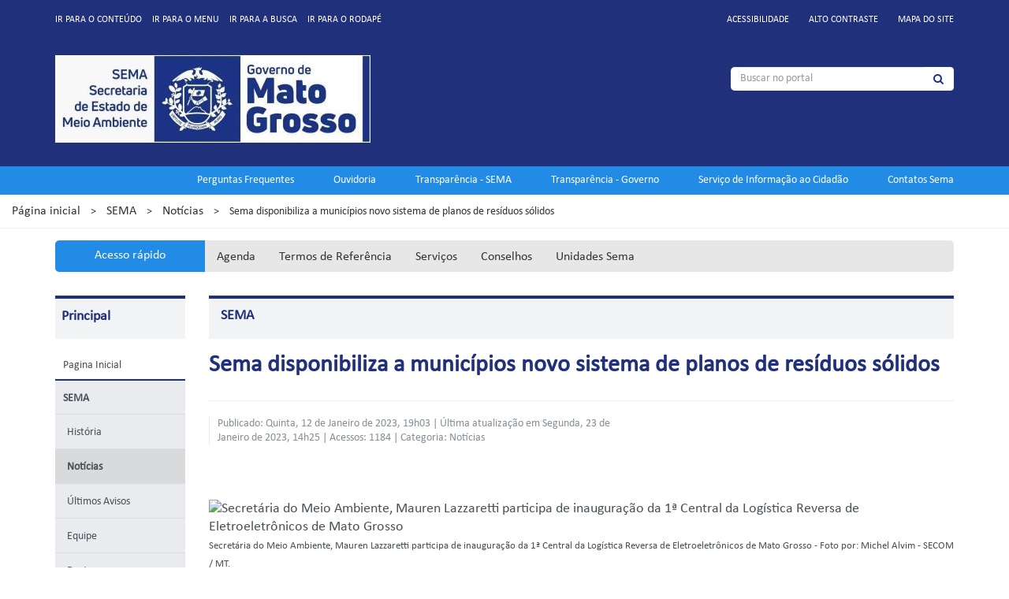

--- FILE ---
content_type: text/html; charset=utf-8
request_url: http://www.sema.mt.gov.br/site/index.php/sema/noticias/5991-sema-disponibiliza-a-munic%C3%ADpios-novo-sistema-de-planos-de-res%C3%ADduos-s%C3%B3lidos
body_size: 44808
content:
<!DOCTYPE html>
<html prefix="og: http://ogp.me/ns#" class="no-js" lang="pt-br" dir="ltr">
<head>
    
    <base href="http://www.sema.mt.gov.br/site/index.php/sema/noticias/5991-sema-disponibiliza-a-munic%C3%ADpios-novo-sistema-de-planos-de-res%C3%ADduos-s%C3%B3lidos" />
	<meta http-equiv="content-type" content="text/html; charset=utf-8" />
	<meta name="keywords" content="SEMA, Secretaria de Meio Ambiente, Secretaria, Secretarias, Mato Grosso, MT, SEMA MT" />
	<meta name="rights" content="Todos os conteúdos reservados a SEMA MT" />
	<meta name="author" content="Arielly Barth" />
	<meta name="description" content="Secretaria de Meio Ambiente do Estado de Mato Grosso" />
	<meta name="generator" content="teste" />
	<title>Sema disponibiliza a municípios novo sistema de planos de resíduos sólidos</title>
	<link href="/site/templates/padraogoverno01/favicon.ico" rel="shortcut icon" type="image/vnd.microsoft.icon" />
	<link href="http://www.sema.mt.gov.br/site/index.php/component/search/?Itemid=293&amp;catid=17&amp;id=5991&amp;format=opensearch" rel="search" title="Buscar SEMA - Secretaria de Meio Ambiente." type="application/opensearchdescription+xml" />
	<link href="https://cdnjs.cloudflare.com/ajax/libs/simple-line-icons/2.4.1/css/simple-line-icons.min.css" rel="stylesheet" type="text/css" />
	<link href="/site/components/com_k2/css/k2.css?v=2.9.0" rel="stylesheet" type="text/css" />
	<script src="/site/templates/padraogoverno01/js/jui/jquery.min.js?a2b3e1d8bbc45f429e8ea1e0b61ec69c" type="text/javascript"></script>
	<script src="/site/templates/padraogoverno01/js/jui/jquery-noconflict.js?a2b3e1d8bbc45f429e8ea1e0b61ec69c" type="text/javascript"></script>
	<script src="/site/templates/padraogoverno01/js/jui/jquery-migrate.min.js?a2b3e1d8bbc45f429e8ea1e0b61ec69c" type="text/javascript"></script>
	<script src="/site/media/k2/assets/js/k2.frontend.js?v=2.9.0&amp;sitepath=/site/" type="text/javascript"></script>


    <!-- Favicon -->
    <meta content="width=device-width, initial-scale=1.0" name="viewport">
    <link rel="apple-touch-icon"        sizes="57x57"   href="/site/templates/padraogoverno01/favicon/apple-icon-57x57.png">
    <link rel="apple-touch-icon"        sizes="60x60"   href="/site/templates/padraogoverno01/favicon/apple-icon-60x60.png">
    <link rel="apple-touch-icon"        sizes="72x72"   href="/site/templates/padraogoverno01/favicon/apple-icon-72x72.png">
    <link rel="apple-touch-icon"        sizes="76x76"   href="/site/templates/padraogoverno01/favicon/apple-icon-76x76.png">
    <link rel="apple-touch-icon"        sizes="114x114" href="/site/templates/padraogoverno01/favicon/apple-icon-114x114.png">
    <link rel="apple-touch-icon"        sizes="120x120" href="/site/templates/padraogoverno01/favicon/apple-icon-120x120.png">
    <link rel="apple-touch-icon"        sizes="144x144" href="/site/templates/padraogoverno01/favicon/apple-icon-144x144.png">
    <link rel="apple-touch-icon"        sizes="152x152" href="/site/templates/padraogoverno01/favicon/apple-icon-152x152.png">
    <link rel="apple-touch-icon"        sizes="180x180" href="/site/templates/padraogoverno01/favicon/apple-icon-180x180.png">
    <link rel="icon" type="image/png"   sizes="192x192" href="/site/templates/padraogoverno01/favicon/android-icon-192x192.png">
    <link rel="icon" type="image/png"   sizes="32x32"   href="/site/templates/padraogoverno01/favicon/favicon-32x32.png">
    <link rel="icon" type="image/png"   sizes="96x96"   href="/site/templates/padraogoverno01/favicon/favicon-96x96.png">
    <link rel="icon" type="image/png"   sizes="16x16"   href="/site/templates/padraogoverno01/favicon/favicon-16x16.png">
    <link rel="mask-icon" href="/site/templates/padraogoverno01/favicon/safari-pinned-tab.svg" color="#1E2B6E">
    <link rel="manifest" href="/site/templates/padraogoverno01/favicon/manifest.json">

    <meta name="msapplication-TileColor" content="#1E2B6E" />
    <meta name="theme-color"             content="#1E2B6E" />
    <meta name="msapplication-TileImage" content="/site/templates/padraogoverno01/favicon/ms-icon-144x144.png" />
    <link rel="icon" type="image/png"    href="/site/templates/padraogoverno01/favicon/favicon.ico">
    <meta name="mobile-web-app-capable" content="yes">

    <!-- Inicio dos Scripts de Templates - CSS -->
    <link rel="stylesheet" type="text/css" href="/site/templates/padraogoverno01/bootstrap/css/bootstrap.min.css"/>
    <link rel="stylesheet" type="text/css" href="/site/templates/padraogoverno01/css/ekko-lightbox.css"/>
    <link rel="stylesheet" type="text/css" href="/site/templates/padraogoverno01/css/owl.carousel.min.css">
    <link rel="stylesheet" type="text/css" href="/site/templates/padraogoverno01/css/owl.theme.default.min.css">
    <link rel="stylesheet" type="text/css" href="/site/templates/padraogoverno01/css/slick-theme.css">
    <link rel="stylesheet" type="text/css" href="/site/templates/padraogoverno01/css/slick.css">
    <link rel="stylesheet" type="text/css" href="/site/templates/padraogoverno01/font-awesome/css/font-awesome.min.css"/>
    <link rel="stylesheet" type="text/css" href="/site/templates/padraogoverno01/css/template-azul.css"/>
    <link rel="stylesheet" type="text/css" href="/site/templates/padraogoverno01/css/index-mediampx.css"/>
    <!-- Fim dos Scripts de Templates - CSS-->

    		<!-- Inicio dos Scripts de Templates - Javascript -->
		<script src="/site/templates/padraogoverno01/bootstrap/js/bootstrap.min.js" type="text/javascript"></script>
		<noscript>&nbsp;<!-- item para fins de acessibilidade --></noscript>

    <script src="/site/templates/padraogoverno01/js/ekko-lightbox.min.js" type="text/javascript"></script>
    <noscript>&nbsp;<!-- item para fins de acessibilidade --></noscript>

		<script src="/site/templates/padraogoverno01/js/jquery.touchSwipe-1.6.18.min.js" type="text/javascript"></script>
		<noscript>&nbsp;<!-- item para fins de acessibilidade --></noscript>

		<script src="/site/templates/padraogoverno01/js/owl.carousel.min.js" type="text/javascript"></script>
		<noscript>&nbsp;<!-- item para fins de acessibilidade --></noscript>

		<script src="/site/templates/padraogoverno01/js/slick.min.js" type="text/javascript"></script>
		<noscript>&nbsp;<!-- item para fins de acessibilidade --></noscript>

		<script src="/site/templates/padraogoverno01/js/jquery.cookie.js" type="text/javascript"></script>
		<noscript>&nbsp;<!-- item para fins de acessibilidade --></noscript>

		<script src="/site/templates/padraogoverno01/js/template.js" type="text/javascript"></script>
		<noscript>&nbsp;<!-- item para fins de acessibilidade --></noscript>

		<script src="/site/templates/padraogoverno01/js/config.js" type="text/javascript"></script>
		<noscript>&nbsp;<!-- item para fins de acessibilidade --></noscript>
		<!-- Fim dos Scripts de Templates - Javascript -->
		</head>
<body  >
        <!-- Botão invisivel -->
    <a class="hide" id="topo" href="#accessibility">
      Ir direto para menu de acessibilidade.
    </a>

    <!-- No Script -->
    <noscript>
      <p class="alert alert-danger text-center text-danger">
        Seu navegador de internet está sem suporte à JavaScript. Por esse motivo algumas funcionalidades do site podem não estar acessíveis.
      </p>
    </noscript>

    <!--[if lt IE 7]>
        <center><strong>Atenção, a versão de seu navegador não é compatível com este sítio. Atualize seu navegador.</strong></center>
    <![endif]-->

    
    <!-- Estrutura de Layout -->
    <div class="layout">

        <!-- Cabeçalho -->
        <header class="content-row container-fluid">
            <div class="row">
    <div class="container">
        <div class="row accessibility-language-actions-container">
            <!-- Menus de acesso interno -->
            <div class="col-lg-6 col-md-6 col-sm-12 col-xs-12 accessibility-container">
                <ul id="accessibility">
                    <li>
                        <a accesskey="3" href="#ConteudoSEMA" id="link-conteudo" class="text-uppercase">
                            Ir para o conte&uacute;do
                        </a>
                    </li>
                    <li>
                        <a accesskey="4" href="#navigation" id="link-navegacao" class="text-uppercase">
                            Ir para o menu
                        </a>
                    </li>
                    <li>
                        <a accesskey="5" href="#portal-searchbox" id="link-buscar" class="text-uppercase">
                            Ir para a busca
                        </a>
                    </li>
                    <li>
                        <a accesskey="6" href="#rodapeMenus" id="link-rodape" class="text-uppercase">
                            Ir para o rodap&eacute;
                        </a>
                    </li>
                </ul>
            </div>

                            <!-- Menus, contraste, mapa do site e acessibilidade -->
                <div class="col-lg-6 col-md-6 col-sm-12 col-xs-12 language-and-actions-container col-box-menus-acessibilidade-right">
                    		<h2 class="hide">Menu de Acessibilidade</h2>
		
<ul class="pull-right " id="portal-siteactions">
<li class="item-140"><a href="/site/index.php/acessibilidade" accesskey="0" >Acessibilidade</a></li><li class="item-141 toggle-contraste"><a class="toggle-contraste" href="#"  accesskey="1" >Alto contraste</a></li><li class="item-142"><a href="/site/index.php/mapa-do-site" accesskey="2" >Mapa do site</a></li></ul>

                </div>
                    </div>

        <!-- fim .row -->
        <div class="row">
            <div id="logo" class="col-lg-8 col-md-8 col-sm-6 col-xs-12 pull-left">
                <a href="http://www.sema.mt.gov.br/site/" title="Meio Ambiente">
                                            <img
                            class="img-responsive"
                            src="http://www.sema.mt.gov.br/site/images/images_desenvolvimento/logo_menor_400.jpeg"
                            alt="Meio Ambiente"
                            />
                                    </a>
            </div>

                        <div class="col-lg-4 col-md-4 col-sm-6 col-xs-12">
                		<div id="portal-searchbox" class="row">
	    <h2 class="hidden">Buscar no portal</h2>
	    <form action="/site/index.php/sema/noticias" method="post" class="col-md-12 col-xs-12">
    <fieldset>
        <legend class="hide">
            Busca
        </legend>
        <h2 class="hidden">
            Buscar no portal
        </h2>

        <div class="input-group">
            <label for="portal-searchbox-field" class="hide">
                Busca:
            </label>
            <input
                type="text"
                id="portal-searchbox-field"
                class="form-control input-pesquisa-sema"
                placeholder="Buscar no portal"
                title="Buscar no portal"
                name="searchword" />
            <span class="input-group-btn">
                <button class="btn btn-default" type="submit">
                    <span class="hide">Buscar</span><i class="icon-search"></i>
                </button>
            </span>
        </div>

        <input type="hidden" name="task" value="search" />
        <input type="hidden" name="option" value="com_search" />
        <input type="hidden" name="Itemid" value="293" />
    </fieldset>
</form>	  </div>
	
            </div>
                </div>
        <!-- fim .row -->
    </div>

            <div class="container-fluid sobre">
            <div class="row">
                <div class="container">
                    <div class="row">
                        		<nav class="menus-servicos pull-right">
	    <h2 class="hide">Portais de acesso</h2>
	    <ul class="" id="menuPortaisAcesso">
<li class="item-721"><a href="http://www.sema.mt.gov.br/site/index.php/unidades-administrativas/educacao-ambiental/category/1077-perguntas-frequentes" >Perguntas Frequentes</a></li><li class="item-643"><a href="http://www.sema.mt.gov.br/site/index.php/unidades-administrativas/ouvidoria" target="_blank" rel="noopener noreferrer">Ouvidoria</a></li><li class="item-289"><a href="http://www.sema.mt.gov.br/transparencia" target="_blank" rel="noopener noreferrer">Transparência - SEMA</a></li><li class="item-640"><a href="http://www.transparencia.mt.gov.br/" target="_blank" rel="noopener noreferrer">Transparência - Governo</a></li><li class="item-290"><a href="http://www.controladoria.mt.gov.br/acesso-a-informacao" target="_blank" rel="noopener noreferrer">Serviço de Informação ao Cidadão </a></li><li class="item-699"><a href="http://www.sema.mt.gov.br/site/index.php/sema/%C3%BAltimos-avisos/5259-contatos-sema" >Contatos Sema</a></li></ul>
<span class="hide">Fim do menu de serviços</span>
	  </nav>
	
                    </div>
                </div>
            </div>
        </div>
    </div>        </header>

        <main class="content-row" id="ConteudoSEMA">
                <!-- Breadcrumb -->
    <div class="container-fluid content-fluid-breadcrumbs">
        <div class="row">
            <div class="col-lg-12 col-md-12 col-sm-12 col-xs-12">
                
<div class="">
<a href="/site/index.php" class="pathway">Página inicial</a> <span class="separator">&gt;</span> <a href="/site/index.php/sema?view=default" class="pathway">SEMA</a> <span class="separator">&gt;</span> <a href="/site/index.php/sema/noticias" class="pathway">Notícias</a> <span class="separator">&gt;</span> <span>Sema disponibiliza a municípios novo sistema de planos de resíduos sólidos</span></div>

            </div>
        </div>
    </div>
    <div class="container">
        <div class="row">
            <div class="col-lg-12 col-md-12 col-sm-12 col-xs-12">
                <!-- Position Topo Main -->
                			<section
				class="col-box-content-menu-destaque"
				id="em-destaque"
				>
				<h2 class="col-lg-2 col-md-2 col-sm-2 col-xs-12 col-box-menu-destaque-ttl text-center " ><a>Acesso rápido</a></h2>	<ul class="col-box-ul-menu-destaque  col-lg-10 col-md-10 col-sm-10 col-xs-12   n5">
		<li  class="item-127"><a href="/site/index.php/2013-10-27-00-11-5" >Agenda</a></li><li  class="item-128"><a href="/site/index.php/2013-10-27-00-11-6" >Termos de Referência</a></li><li  class="item-129"><a href="http://www.sema.mt.gov.br/site/index.php/servicos " >Serviços</a></li><li  class="item-130"><a href="http://www.sema.mt.gov.br/site/index.php/decisao-colegiada" >Conselhos</a></li><li  class="item-695"><a href="http://www.sema.mt.gov.br/site/index.php/unidades-administrativas" >Unidades Sema</a></li>	</ul>
			</section>
	
                <!-- Position Topo Main -->
            </div>
        </div>
    </div>

<!-- Container de Conteúdos da SEMA Mato Grosso -->
<div class="container content-conteudo-sema">
    <div class="row">
        
            <!-- Menu de Navegação Principal #naviation -->
            <div id="navigation" class="col-lg-2 col-md-2 col-sm-12 col-xs-12">
                <a href="#" class="visible-phone visible-tablet mainmenu-toggle btn btn-menu-principal">
                    <span class="">Principal</span>
                </a>
                <section id="navigation-section">
                    <span class="hide">Início do menu principal</span>
                    		<nav class="content-row ">
			<ul>
	<li class="item-474"><a href="/site/index.php" >Pagina Inicial</a></li><li class="item-294 active deeper parent"><a href="/site/index.php/sema" >SEMA</a><ul><li class="item-199"><a href="/site/index.php/sema/história" >História</a></li><li class="item-293 current active"><a href="/site/index.php/sema/noticias" >Notícias</a></li><li class="item-457"><a href="/site/index.php/sema/últimos-avisos" >Últimos Avisos</a></li><li class="item-124"><a href="/site/index.php/sema/equipe" >Equipe</a></li><li class="item-454"><a href="/site/index.php/sema/destaques" >Destaques</a></li><li class="item-644"><a href="/site/index.php/sema/galeria-de-fotos" >Galeria de Fotos</a></li><li class="item-291 parent"><a href="/site/index.php/sema/quem-somos" >Quem Somos</a></li><li class="item-292 parent"><a href="/site/index.php/sema/comissao-etica" >Comissão de Ética</a></li><li class="item-300 parent"><a href="/site/index.php/sema/agenda" >Agenda</a></li><li class="item-486"><a href="https://www.youtube.com/channel/UCraJaTrFT6uEDm4p5-1vi8A" target="_blank" >SEMA - Vídeos</a></li></ul></li><li class="item-299"><a href="/site/index.php/servicos" >Serviços</a></li><li class="item-641"><a href="/site/index.php/parceiros" >Parceiros</a></li><li class="item-709"><a href="/site/index.php/carbono-neutro-mt" >Carbono Neutro MT</a></li><li class="item-723"><a href="http://www.sema.mt.gov.br/site/index.php/component/phocadownload/category/1016-juntos-pelo-araguaia" >Todos Pelo Araguaia</a></li></ul>		</nav>
				<nav class="content-row ">
			<h2 class="" >Temas</h2><ul>
	<li class="item-651 parent"><a href="/site/index.php/unidades-administrativas" >Unidades Administrativas</a></li><li class="item-652 parent"><a href="/site/index.php/decisao-colegiada" >Decisão Colegiada</a></li></ul>		</nav>
				<nav class="content-row ">
			<h2 class="" >Serviços</h2><ul>
	<li class="item-724"><a href="/site/index.php/declaração-de-atividade-de-aceiro-no-pantanal" >Declaração de Atividade de Aceiro no Pantanal </a></li><li class="item-722"><a href="/site/index.php/car-digital" >CAR DIGITAL 2.0</a></li><li class="item-714"><a href="/site/index.php/processos-seletivos" >Editais</a></li><li class="item-305"><a href="https://monitoramento.sema.mt.gov.br/apfrural/" >APF</a></li><li class="item-306"><a href="/site/index.php/simcar" >SIMCAR</a></li><li class="item-707"><a href="https://monitoramento.sema.mt.gov.br/siga/Login" target="_blank" title="SIGA SIMCAR" >SIGA SIMCAR</a></li><li class="item-307"><a href="/site/index.php/sem-virtual" >SEM@ Virtual</a></li><li class="item-308"><a href="https://portal.sema.mt.gov.br/#/login?returnUrl=%2F" >SIGA</a></li><li class="item-309"><a href="/site/index.php/portal-da-transparencia" >Portal da Transparência</a></li><li class="item-311"><a href="/site/index.php/notas-tecnicas" >Notas Técnicas</a></li><li class="item-312"><a href="https://protocolo.seplag.mt.gov.br/consulta/cp.php" target="_blank" >Consulta de Processos</a></li><li class="item-313"><a href="http://www.sema.mt.gov.br/transparencia/index.php/gestao-ambiental/legislacao-ambiental" target="_blank" >Atos Normativos</a></li><li class="item-314"><a href="http://www.sema.mt.gov.br/transparencia/index.php/gestao-ambiental/monitoramento-ambiental" target="_blank" >Monitoramento Ambiental</a></li><li class="item-318"><a href="http://redesimples.mt.gov.br/" target="_blank" >Rede Simples MT</a></li><li class="item-706"><a href="/site/index.php/fauna-silvestre" >Fauna Silvestre</a></li><li class="item-684"><a href="/site/index.php/pesca" >Pesca</a></li><li class="item-720"><a href="/site/index.php/repesca" >Repesca</a></li><li class="item-685"><a href="/site/index.php/sispass" >SisPass</a></li><li class="item-686"><a href="/site/index.php/sisfauna" >Sisfauna</a></li><li class="item-687"><a href="https://monitoramento.sema.mt.gov.br/dlair" >Declaração de Limpeza de Área</a></li><li class="item-717"><a href="http://www.sema.mt.gov.br/site/index.php/sema/%C3%BAltimos-avisos/5911-acesse-o-sistema-pgrs" >Sistema PGRS</a></li><li class="item-718"><a href="/site/index.php/escola-de-meio-ambiente" >Escola de Meio Ambiente</a></li><li class="item-682"><a href="/site/index.php/termos-de-referência" >Termos de Referência</a></li><li class="item-713"><a href="/site/index.php/siga-hídrico" >SIGA Hídrico</a></li><li class="item-694"><a href="/site/index.php/audiências-públicas" >Audiências Públicas</a></li><li class="item-412 parent"><a href="/site/index.php/unidades-de-conservacao" >Unidades de conservação</a></li><li class="item-696"><a href="https://carteirapesca.sema.mt.gov.br/" >Carteira de Pesca Amadora</a></li><li class="item-697"><a href="/site/index.php/manuais,-cadastros-e-certidões" >Requerimentos, Manuais, Cadastros e Certidões</a></li><li class="item-700"><a href="/site/index.php/outorga" >Outorga</a></li><li class="item-701"><a href="/site/index.php/emissão-de-taxas" >Emissão de Taxas</a></li><li class="item-702"><a href="/site/index.php/licença-por-adesão-e-compromisso" >Licença por Adesão e Compromisso</a></li><li class="item-705"><a href="/site/index.php/alertas-de-desmatamento" >Alertas de Desmatamento</a></li><li class="item-703"><a href="/site/index.php/licença-ambiental-simplificada" >Licença Ambiental Simplificada</a></li><li class="item-655"><a href="/site/index.php/bibliotecas" >Biblioteca</a></li><li class="item-302"><a href="http://www.sema.mt.gov.br/site/index.php/sema/%C3%BAltimos-avisos/5903-sisflora" target="_blank" >SISFLORA</a></li><li class="item-719"><a href="https://sisflora.sema.mt.gov.br/sisflora.app/home" >SISFLORA 2.0</a></li><li class="item-303"><a href="http://www.sema.mt.gov.br/transparencia/index.php/sistemas/simgeo" target="_blank" >SIMGEO</a></li><li class="item-304"><a href="/site/index.php/simlam" >SIMLAM</a></li><li class="item-725"><a href="/site/index.php/icms-ecológico" >ICMS Ecológico</a></li><li class="item-726"><a href="/site/index.php/taxa-de-fiscalização-ambiental" >Taxa de Fiscalização Ambiental</a></li></ul>		</nav>
		
                    <span class="hide">Fim do menu principal</span>
                </section>
            </div>
            <!-- fim #navigation -->
                    <!-- Inicio do conteúdo -->
        <div id="content" class="col-lg-10 col-md-10 col-sm-12 col-xs-12 internas ">
            <div class="row">
                <div class="col-md-12 col-xs-12">
                    <div class="" id="content-section">
                        <span class="hide">Início do conteúdo da página</span>
                                                            <div class="content-row">
                                        <div class="col-lg-12 col-md-12 col-sm-12 col-xs-12">
                                            <div class="row">
                                                	
	<div class="content-row vinheta-menu-sema">
	  SEMA	</div>
		<div class="content-row vinheta-interna-sema">
					<a href="/site/index.php/sema/noticias/5991-sema-disponibiliza-a-municípios-novo-sistema-de-planos-de-resíduos-sólidos">
				Sema disponibiliza a municípios novo sistema de planos de resíduos sólidos			</a>
				</div>
		<div class="content-row">
		<ul class="pull-right actions">
					</ul>
	</div>
	
<div class="areaArticleInterna content-row">
	<!-- Go to www.addthis.com/dashboard to customize your tools -->
	<script type="text/javascript" src="//s7.addthis.com/js/300/addthis_widget.js#pubid=ra-5d126b46ecd69a72"></script>

	<!-- Fim do Compartilharmento -->

	<div class="content-row item-page">
		
		<div class="content-row">
					</div>

		<div class="content-row col-box-article-dados-publicacoes">
			<div class="item-dados-publicacoes col-lg-7 col-md-7 col-sm-9 col-xs-12">
									<span>
						Publicado: Quinta, 12 de Janeiro de 2023, 19h03					</span>
											<span class="separator"> | </span>
											<span>
						Última atualização em Segunda, 23 de Janeiro de 2023, 14h25					</span>
											<span class="separator"> | </span>
											<span>
						Acessos: 1184					</span>
											<span class="separator"> | </span>
											<span>
						Categoria: 
							<a href="/site/index.php/sema/noticias">
								Notícias
							</a>
											</span>
								</div>

			<div class="col-lg-5 col-md-5 col-sm-3 col-xs-12" style="padding-left: 0px; padding-right: 0px;">
				<!-- Go to www.addthis.com/dashboard to customize your tools -->
				<div class="addthis_inline_share_toolbox pull-right"></div>
			</div>
		</div>

		<!--
			fim .content-header-options-1
		-->

		<div class="col-box-article-description content-row">
			<h5> </h5>
<div><img title="Secretária do Meio Ambiente, Mauren Lazzaretti participa de inauguração da 1ª Central da Logística Reversa de Eletroeletrônicos de Mato Grosso  - Foto por: Michel Alvim - SECOM / MT" src="http://www.mt.gov.br/documents/21013/21727144/962A4125.jpg/a4d7a5e5-0458-7182-a7b6-ed9f0a55ce40?t=1650481554887&amp;imageThumbnail=3" alt="Secretária do Meio Ambiente, Mauren Lazzaretti participa de inauguração da 1ª Central da Logística Reversa de Eletroeletrônicos de Mato Grosso" /></div>
<div><span style="font-size: 10pt;">Secretária do Meio Ambiente, Mauren Lazzaretti participa de inauguração da 1ª Central da Logística Reversa de Eletroeletrônicos de Mato Grosso - Foto por: Michel Alvim - SECOM / MT.</span></div>
<div class="full-content">
<p> </p>
<p style="text-align: justify;">A Secretaria de Estado de Meio Ambiente (Sema-MT) disponibilizou a todos os municípios mato-grossenses o novo sistema para elaboração de Plano de Gerenciamento de Resíduos Sólidos Digital (PGRS Digital) e gestão dos documentos de forma facilitada. A ferramenta foi viabilizada por um acordo de cooperação firmado entre a Sema e o Instituto Gestão Brasil (IGB).</p>
<div style="text-align: justify;">Os municípios devem manifestar interesse em aderir ao sistema enviando um e-mail para graciela.simioni.igb@gmail.com. Mais informações estão disponíveis no <a href="/site/index.php/sema/%C3%BAltimos-avisos/5911-acesse-o-sistema-pgrs">portal da Sema-MT</a>  ou no site <a href="http://www.pgrsdigital.com.br/">www.pgrsdigital.com.br</a>.</div>
<div style="text-align: justify;"> </div>
<div style="text-align: justify;">As prefeituras devem aderir ao novo sistema o mais breve possível para não receberem penalidades previstas para os gestores que não implementarem as medidas para atender ao novo marco legal do saneamento (Lei nº 14.026/2020), explica o secretário adjunto de Licenciamento Ambiental e Recursos Hídricos em exercício, Valmi Lima.</div>
<div style="text-align: justify;"> </div>
<div style="text-align: justify;">"A Secretaria está disponibilizando este mecanismo para facilitar aos municípios o recebimento dos Planos de Resíduos Sólidos, e avançarem na destinação correta desses resíduos, melhorando assim o controle ambiental", explica.</div>
<div style="text-align: justify;"> </div>
<div style="text-align: justify;">O uso do sistema é gratuito para as prefeituras municipais que quiserem utilizar a plataforma para centralizar e gerenciar os planos de resíduos das empresas locais. Já os profissionais habilitados pelos Conselhos de Classes precisarão pagar uma licença anual de software que varia de R$ 49,00 a R$ 290,00, de acordo com o porte da empresa.</div>
<div style="text-align: justify;"> </div>
<div style="text-align: justify;">A nova plataforma prevê uma redução de até 80% no tempo de elaboração, e ainda, a classificação automática dos resíduos conforme as tabelas do Ibama, Anvisa e Conama, evitando que o PGRS seja devolvido por erros de classificação de resíduos. Por ser digital, também elimina o uso do papel e os custos com impressão, encadernação e de horas técnicas em protocolos municipais.</div>
<div style="text-align: justify;"> </div>
<div style="text-align: justify;">O novo marco legal do saneamento estabelece que o lixo gerado pelos estabelecimentos comerciais, industriais e de prestação de serviço devem ter o seu destino correto. Esta destinação é de competência das empresas. Para que as empresas possam enviar os planos de gerenciamento de resíduos, é importante que as prefeituras estejam utilizando o PGRS Digital.</div>
<div style="text-align: justify;"> </div>
<div style="text-align: justify;">Conforme José Carlos de Farias, vice-presidente do Instituto Gestão Brasil, o sistema oferece diversas vantagens aos municípios e profissionais. "O Município estará ofertando aos profissionais e empresas de consultoria uma ferramenta que vai agilizar todo o processo de análise do PGRS e a gestão de todos os resíduos gerados pelos grandes geradores. É a simplificação do processo para o técnico municipal que poderá fazer muito mais em menor tempo, em um ambiente digital", destaca.</div>
<div style="text-align: justify;"> </div>
<div style="text-align: justify;">Outra vantagem é que os profissionais que vão elaborar PGRS terão um passo a passo ensinando como fazer cada tipo de PGRS no sistema. Isso possibilita um ganho em produtividade e agilidade para os responsáveis técnicos.</div>
<div style="text-align: justify;"> </div>
<div style="text-align: justify;"> </div>
<div style="text-align: justify;"><strong>Atenção aos prazos</strong></div>
<div style="text-align: justify;"> </div>
<div style="text-align: justify;">A maioria dos municípios de Mato Grosso ainda não está em dia com os prazos previstos no marco legal do saneamento. Entre eles, a implantação da taxa ou tarifa de Coleta de Resíduos até 31 de dezembro de 2022, e a implantação do Plano de Gestão Integrada de Resíduos Sólidos (PMGIRS) para capitais de Estados e Municípios integrantes da Região Metropolitana, até 2 de agosto de 2021.</div>
<div style="text-align: justify;"> </div>
<div style="text-align: justify;">Já os municípios com população entre 50 mil e 100 mil pessoas, devem implantar o PMGIRS até 2 de agosto de 2023. Para as cidades com população inferior a 50 mil habitantes, o prazo é até 2 de agosto de 2024.</div>
<div style="text-align: justify;"> </div>
<div style="text-align: justify;">Texto|Lorena Bruschi </div>
</div> 		</div>
	</div>
</div>

	<div class="content-row col-box-artcile-below">
					<div class="line below-line-categorias">
				Registrado em:
				<span><a class="link-categoria" rel="tag">SEMA</a></span><span class="separator">,</span><span><a class="link-categoria" rel="tag">SEMA</a></span><span class="separator">,</span><span><a class="link-categoria" rel="tag" >Notícias</a></span>			</div>
				</div>
	


<!-- Scripts de estilização do de imagens responsivas -->
<script type="text/javascript">
  var imgClass = jQuery('.areaArticleInterna').find('img').addClass('img-responsive');
</script>
                                            </div>
                                        </div>
                                    </div>
                                                            <span class="hide">Fim do conteúdo da página</span>
                    </div>
                </div>
            </div>
        </div>
        <!-- fim #content -->
    </div>
    <!-- fim .row -->
</div>
<!-- fim .container -->        </main>

                    <div class="content-row">
                <div class="content-row content-denuncia">
<div class="container container-telefone">
          <div class="row">
            <div class="col-md-6 col-sm-12 col-xs-12 text-right col-box-telefone-caic">
              <h4>
                Coordenadoria de Atendimento ao Cidadão - CATE
              </h4>
              <h1>
                <a href="tel:+08006470111">
                  0800 647 0111
                </a>
              </h1>
            </div>

            <div class="col-md-6 col-sm-12 col-xs-12 text-left col-box-telefone-denuncia">
              <h4>
            Ouvidoria (Whatsapp)
              </h4>
              <h1>
            <a href="tel:+(65) 98153 0255">
                  (65) 98153 0255
                </a>
              </h1>
            </div>
          </div>
        </div>
</div>
            </div>
            
        <div class="content-row">
            <footer id="rodapeMenus">
    <div class="container container-menus">
        <div class="row">
            <div class="col-lg-12 col-md-12 col-sm-12 col-xs-12">
                <span class="hide">Início da navegação de rodapé</span>
                		<div class="col-box-menu-footer-sema col-md-5 col-sm-6 col-xs-12">
			<nav class="nav ">
				<h3 class="text-uppercase col-box-ttl-menu-rodape" >Unidades Administrativa</h3><ul class="menuRodape" >

	<li class="item-400 parent"><a href="/site/index.php/unidades-administrativas/aquisicoes-e-contratos" >Aquisições e Contratos</a></li><li class="item-546"><a href="/site/index.php/unidades-administrativas/ouvidoria" target="_blank">Ouvidoria</a></li><li class="item-416 parent"><a href="/site/index.php/unidades-administrativas/processos-administrativos-e-autos-de-infracao" target="_blank">Coordenadoria de Conservação e Restauração de Ecossistemas</a></li><li class="item-402 parent"><a href="/site/index.php/unidades-administrativas/regularizacao-e-monitoramento-ambiental" >Regularização e monitoramento ambiental</a></li><li class="item-403 parent"><a href="/site/index.php/unidades-administrativas/biodiversidade" >Biodiversidade</a></li><li class="item-404 parent"><a href="/site/index.php/unidades-administrativas/fiscalizacao" >Fiscalização</a></li><li class="item-405 parent"><a href="/site/index.php/unidades-administrativas/educacao-ambiental" > Educação Ambiental</a></li><li class="item-406 parent"><a href="/site/index.php/unidades-administrativas/infraestrutura-mineracao-industria-e-servicos" >Infraestrutura, Mineração, Indústria e Serviços</a></li><li class="item-407 parent"><a href="/site/index.php/unidades-administrativas/licenciamento-com-estudos-de-impactos-ambientais" >Licenciamento Ambiental</a></li><li class="item-408 parent"><a href="/site/index.php/unidades-administrativas/recursos-hidricos" >Recursos hídricos</a></li><li class="item-418 parent"><a href="/site/index.php/unidades-administrativas/gestao-florestal" >Gestão florestal</a></li><li class="item-409 parent"><a href="/site/index.php/unidades-administrativas/residuos-solidos" >Resíduos sólidos</a></li><li class="item-410 parent"><a href="/site/index.php/unidades-administrativas/programas-e-projetos-estrategicos" >Programas e projetos estratégicos</a></li><li class="item-411 parent"><a href="/site/index.php/unidades-administrativas/nucleo-gestao-por-resultados" >Núcleo gestão por resultados</a></li><li class="item-413 parent"><a href="/site/index.php/unidades-administrativas/diretorias-regionais" >Diretorias Regionais</a></li><li class="item-548 parent"><a href="/site/index.php/unidades-administrativas/tecnologia-da-informação" >Tecnologia da Informação</a></li><li class="item-683"><a href="/site/index.php/unidades-administrativas/municípios-descentralizados" >Descentralização Ambiental</a></li><li class="item-688"><a href="/site/index.php/unidades-administrativas/atendimento-ao-cidadão" >Atendimento ao cidadão</a></li><li class="item-689"><a href="/site/index.php/unidades-administrativas/fauna-e-recursos-pesqueiros" >Fauna e Recursos Pesqueiros</a></li><li class="item-692"><a href="/site/index.php/unidades-administrativas/mudanças-climáticas" >Mudanças Climáticas</a></li><li class="item-693"><a href="/site/index.php/unidades-administrativas/combate-ao-desmatamento" >Combate ao Desmatamento</a></li><li class="item-727"><a href="/site/index.php/unidades-administrativas/unidade-de-programas-e-projetos-internacionais" >Unidade de Programas e Projetos Internacionais</a></li></ul>			</nav>
		</div>
			<div class="col-box-menu-footer-sema col-md-3 col-sm-6 col-xs-12">
			<nav class="nav ">
				<h3 class="text-uppercase col-box-ttl-menu-rodape" >Serviços</h3><ul class="menuRodape" >

	<li class="item-724"><a href="/site/index.php/declaração-de-atividade-de-aceiro-no-pantanal" >Declaração de Atividade de Aceiro no Pantanal </a></li><li class="item-722"><a href="/site/index.php/car-digital" >CAR DIGITAL 2.0</a></li><li class="item-714"><a href="/site/index.php/processos-seletivos" >Editais</a></li><li class="item-305"><a href="https://monitoramento.sema.mt.gov.br/apfrural/" >APF</a></li><li class="item-306"><a href="/site/index.php/simcar" >SIMCAR</a></li><li class="item-707"><a href="https://monitoramento.sema.mt.gov.br/siga/Login" title="SIGA SIMCAR" target="_blank" rel="noopener noreferrer">SIGA SIMCAR</a></li><li class="item-307"><a href="/site/index.php/sem-virtual" >SEM@ Virtual</a></li><li class="item-308"><a href="https://portal.sema.mt.gov.br/#/login?returnUrl=%2F" >SIGA</a></li><li class="item-309"><a href="/site/index.php/portal-da-transparencia" >Portal da Transparência</a></li><li class="item-311"><a href="/site/index.php/notas-tecnicas" >Notas Técnicas</a></li><li class="item-312"><a href="https://protocolo.seplag.mt.gov.br/consulta/cp.php" target="_blank" rel="noopener noreferrer">Consulta de Processos</a></li><li class="item-313"><a href="http://www.sema.mt.gov.br/transparencia/index.php/gestao-ambiental/legislacao-ambiental" target="_blank" rel="noopener noreferrer">Atos Normativos</a></li><li class="item-314"><a href="http://www.sema.mt.gov.br/transparencia/index.php/gestao-ambiental/monitoramento-ambiental" target="_blank" rel="noopener noreferrer">Monitoramento Ambiental</a></li><li class="item-318"><a href="http://redesimples.mt.gov.br/" target="_blank" rel="noopener noreferrer">Rede Simples MT</a></li><li class="item-706"><a href="/site/index.php/fauna-silvestre" >Fauna Silvestre</a></li><li class="item-684"><a href="/site/index.php/pesca" >Pesca</a></li><li class="item-720"><a href="/site/index.php/repesca" >Repesca</a></li><li class="item-685"><a href="/site/index.php/sispass" >SisPass</a></li><li class="item-686"><a href="/site/index.php/sisfauna" >Sisfauna</a></li><li class="item-687"><a href="https://monitoramento.sema.mt.gov.br/dlair" >Declaração de Limpeza de Área</a></li><li class="item-717"><a href="http://www.sema.mt.gov.br/site/index.php/sema/%C3%BAltimos-avisos/5911-acesse-o-sistema-pgrs" >Sistema PGRS</a></li><li class="item-718"><a href="/site/index.php/escola-de-meio-ambiente" >Escola de Meio Ambiente</a></li><li class="item-682"><a href="/site/index.php/termos-de-referência" >Termos de Referência</a></li><li class="item-713"><a href="/site/index.php/siga-hídrico" >SIGA Hídrico</a></li><li class="item-694"><a href="/site/index.php/audiências-públicas" >Audiências Públicas</a></li><li class="item-412 parent"><a href="/site/index.php/unidades-de-conservacao" >Unidades de conservação</a></li><li class="item-696"><a href="https://carteirapesca.sema.mt.gov.br/" >Carteira de Pesca Amadora</a></li><li class="item-697"><a href="/site/index.php/manuais,-cadastros-e-certidões" >Requerimentos, Manuais, Cadastros e Certidões</a></li><li class="item-700"><a href="/site/index.php/outorga" >Outorga</a></li><li class="item-701"><a href="/site/index.php/emissão-de-taxas" >Emissão de Taxas</a></li><li class="item-702"><a href="/site/index.php/licença-por-adesão-e-compromisso" >Licença por Adesão e Compromisso</a></li><li class="item-705"><a href="/site/index.php/alertas-de-desmatamento" >Alertas de Desmatamento</a></li><li class="item-703"><a href="/site/index.php/licença-ambiental-simplificada" >Licença Ambiental Simplificada</a></li><li class="item-655"><a href="/site/index.php/bibliotecas" >Biblioteca</a></li><li class="item-302"><a href="http://www.sema.mt.gov.br/site/index.php/sema/%C3%BAltimos-avisos/5903-sisflora" target="_blank" rel="noopener noreferrer">SISFLORA</a></li><li class="item-719"><a href="https://sisflora.sema.mt.gov.br/sisflora.app/home" >SISFLORA 2.0</a></li><li class="item-303"><a href="http://www.sema.mt.gov.br/transparencia/index.php/sistemas/simgeo" target="_blank" rel="noopener noreferrer">SIMGEO</a></li><li class="item-304"><a href="/site/index.php/simlam" >SIMLAM</a></li><li class="item-725"><a href="/site/index.php/icms-ecológico" >ICMS Ecológico</a></li><li class="item-726"><a href="/site/index.php/taxa-de-fiscalização-ambiental" >Taxa de Fiscalização Ambiental</a></li></ul>			</nav>
		</div>
			<div class="col-box-menu-footer-sema col-md-4 col-sm-6 col-xs-12">
			<nav class="nav ">
				<h3 class="text-uppercase col-box-ttl-menu-rodape" >SEMA</h3><ul class="menuRodape" >

	<li class="item-199"><a href="/site/index.php/sema/história" >História</a></li><li class="item-293 current"><a href="/site/index.php/sema/noticias" >Notícias</a></li><li class="item-457"><a href="/site/index.php/sema/últimos-avisos" >Últimos Avisos</a></li><li class="item-124"><a href="/site/index.php/sema/equipe" >Equipe</a></li><li class="item-454"><a href="/site/index.php/sema/destaques" >Destaques</a></li><li class="item-644"><a href="/site/index.php/sema/galeria-de-fotos" >Galeria de Fotos</a></li><li class="item-291 parent"><a href="/site/index.php/sema/quem-somos" >Quem Somos</a></li><li class="item-292 parent"><a href="/site/index.php/sema/comissao-etica" >Comissão de Ética</a></li><li class="item-300 parent"><a href="/site/index.php/sema/agenda" >Agenda</a></li><li class="item-486"><a href="https://www.youtube.com/channel/UCraJaTrFT6uEDm4p5-1vi8A" target="_blank" rel="noopener noreferrer">SEMA - Vídeos</a></li></ul>			</nav>
		</div>
			<div class="col-box-menu-footer-sema col-md-4 col-sm-6 col-xs-12">
			<nav class="nav ">
				<h3 class="text-uppercase col-box-ttl-menu-rodape" >Decisão Colegiada</h3><ul class="menuRodape" >

	<li class="item-319 parent"><a href="/site/index.php/decisao-colegiada/conselho-estadual-do-meio-ambiente" >Conselho Estadual do Meio Ambiente</a></li><li class="item-320 parent"><a href="/site/index.php/decisao-colegiada/conselho-estadual-de-recursos-hi-dricos" >Conselho Estadual de Recursos Hídricos</a></li><li class="item-321 parent"><a href="/site/index.php/decisao-colegiada/conselho-estadual-da-pesca" >Conselho Estadual da Pesca</a></li><li class="item-322 parent"><a href="/site/index.php/decisao-colegiada/comite-de-gesta-o-estrate-gica-da-sema" >Comitê de Gestão Estratégica da SEMA</a></li><li class="item-323 parent"><a href="/site/index.php/decisao-colegiada/conselho-gestor-do-sistema-estadual-do-redd" >Conselho Gestor do Sistema Estadual do REDD+</a></li><li class="item-324 parent"><a href="/site/index.php/decisao-colegiada/comite-estadual-de-gesta-o-do-fogo" >Comitê Estadual de Gestão do Fogo</a></li><li class="item-325 parent"><a href="/site/index.php/decisao-colegiada/ca-mara-te-cnica-de-compensac-a-o-ambiental" >Câmara Técnica de Compensação Ambiental</a></li><li class="item-326 parent"><a href="/site/index.php/decisao-colegiada/comite-do-programa-rem" >Comitê do Programa REM</a></li><li class="item-327 parent"><a href="/site/index.php/decisao-colegiada/forum-de-mudancas-climaticas" >Fórum de Mudanças Climáticas</a></li><li class="item-690"><a href="/site/index.php/decisao-colegiada/fórum-estadual-de-comitês-de-bacias-hidrográficas" >Fórum Estadual de Comitês de Bacias Hidrográficas</a></li><li class="item-691"><a href="/site/index.php/decisao-colegiada/reserva-da-biosfera-do-pantanal" >Reserva da Biosfera do Pantanal</a></li><li class="item-698"><a href="/site/index.php/decisao-colegiada/comissão-interinstitucional-de-educação-ambiental" >Comissão Interinstitucional de Educação Ambiental </a></li></ul>			</nav>
		</div>
			<div class="col-box-menu-footer-sema col-md-12 col-sm-6 col-xs-12">
			<nav class="nav ">
				<h3 class="text-uppercase col-box-ttl-menu-rodape" >Agenda</h3><ul class="menuRodape" >

	<li class="item-448"><a href="/site/index.php/sema/agenda/cursos" >Cursos</a></li><li class="item-449"><a href="/site/index.php/sema/agenda/eventos" >Eventos</a></li><li class="item-450"><a href="/site/index.php/sema/agenda/agenda-publica" >Agenda Pública</a></li></ul>			</nav>
		</div>
	
                <span class="hide">Fim da navegação de rodapé</span>
            </div>
        </div>
    </div>
</footer>

<footer>
    </footer>

<div class="col-box-footer-end">
    <div class="container">
        <div class="row">
            <div class="col-md-10 col-sm-9 col-xs-12 col-box-msg-footer">
                Todos os Direitos reservados - Secretaria de Estado de Meio Ambiente de Mato Grosso
</br>
Endereço: Rua C esquina com rua F, Centro Político Administrativo 
CEP 78049-913 Cuiabá Mato Grosso            </div>
            <div class="col-md-2 col-sm-3 col-xs-12">
                <a class="pull-right" href="https://www.mpxbrasil.com.br" target="_blank">
                    <img class="pull-right img-responsive img-mpxbrasil" src="/site/templates/padraogoverno01/images/logo-mpx.svg" alt="Site Desenvolvido pela MPX Brasil">
                </a>
            </div>
        </div>
    </div>
</div>
        </div>
    </div>

    <!-- scripts principais do template -->
    
    <!-- debug -->
    
    </body>
</html>

--- FILE ---
content_type: text/css
request_url: http://www.sema.mt.gov.br/site/templates/padraogoverno01/css/slick-theme.css
body_size: 3132
content:
@charset 'UTF-8';
/* Slider */
.slick-loading .slick-list{
    background: #fff url('images/ajax-loader.gif') center center no-repeat;
}

/* Icons */
@font-face{
    font-family: 'slick';
    font-weight: normal;
    font-style: normal;

    src: url('../fonts/slick.eot');
    src: url('../fonts/slick.eot?#iefix') format('embedded-opentype'), url('../fonts/slick.woff') format('woff'), url('../fonts/slick.ttf') format('truetype'), url('../fonts/slick.svg#slick') format('svg');
}

/* Arrows */
.slick-prev,
.slick-next{
    font-size: 0;
    line-height: 0;

    position: absolute;
    top: 50%;

    display: block;

    width: 20px;
    height: 20px;
    padding: 0;
    -webkit-transform: translate(0, -50%);
    -ms-transform: translate(0, -50%);
    transform: translate(0, -50%);

    cursor: pointer;

    color: transparent;
    border: none;
    outline: none;
    background: transparent;
}

.slick-prev:hover,
.slick-prev:focus,
.slick-next:hover,
.slick-next:focus{
    color: transparent;
    outline: none;
    background: transparent;
}

.slick-prev:hover:before,
.slick-prev:focus:before,
.slick-next:hover:before,
.slick-next:focus:before{
    opacity: 1;
}

.slick-prev.slick-disabled:before,
.slick-next.slick-disabled:before{
    opacity: .25;
}

.slick-prev:before,
.slick-next:before{
    font-family: 'slick';
    font-size: 20px;
    line-height: 1;

    opacity: .75;
    color: white;

    -webkit-font-smoothing: antialiased;
    -moz-osx-font-smoothing: grayscale;
}

.slick-prev{
    left: -25px;
}

[dir='rtl'] .slick-prev{
    right: -25px;
    left: auto;
}

.slick-prev:before{
    content: '←';
}
[dir='rtl'] .slick-prev:before{
    content: '→';
}

.slick-next{
    right: -25px;
}

[dir='rtl'] .slick-next{
    right: auto;
    left: -25px;
}

.slick-next:before{
    content: '→';
}

[dir='rtl'] .slick-next:before{
    content: '←';
}

/* Dots */
.slick-dotted.slick-slider{
    margin-bottom: 30px;
}

.slick-dots{
    position: absolute;
    bottom: -25px;
    display: block;
    width: 100%;
    padding: 0;
    margin: 0;
    list-style: none;
    text-align: center;
}

.slick-dots li{
    position: relative;
    display: inline-block;
    width: 20px;
    height: 20px;
    margin: 0 5px;
    padding: 0;
    cursor: pointer;
}

.slick-dots li button{
    font-size: 0;
    line-height: 0;

    display: block;

    width: 25px;
    height: 25px;
    padding: 10px;

    cursor: pointer;

    color: transparent;
    border: 0;
    outline: none;
    background: transparent;
}

.slick-dots li button:hover,
.slick-dots li button:focus{
    outline: none;
}

.slick-dots li button:hover:before,
.slick-dots li button:focus:before{
    opacity: 1;
}

.slick-dots li button:before{
    font-family: 'slick';
    font-size: 6px;
    line-height: 25px;
    position: absolute;
    top: 0;
    left: 0;
    width: 25px;
    height: 25px;
    content: '';
    text-align: center;
    opacity: .25;
    color: black;
    -webkit-font-smoothing: antialiased;
    -moz-osx-font-smoothing: grayscale;
}

.slick-dots li.slick-active button:before{
    opacity: .75;
    color: black;
}

--- FILE ---
content_type: application/javascript
request_url: http://www.sema.mt.gov.br/site/templates/padraogoverno01/js/template.js
body_size: 10059
content:
jQuery(function () {
	/* init */
	init();

	/* botao de menu para resolucoes menores ou iguais a 800 x 1280 */
	jQuery('a.mainmenu-toggle').click(function(){
		if(!jQuery('#navigation-section').is(':visible')){
			jQuery('#navigation-section').slideDown();
		}else{
			jQuery('#navigation-section').slideUp();
		}

		return false;
	});
	/* fim botao de menu para resolucoes menores ou iguais a 800 x 1280 */

	/* botao de acao de voltar para o topo */
	/*
	jQuery('.voltar-ao-topo a').click(function() {
		if (location.pathname.replace(/^\//,'') == this.pathname.replace(/^\//,'') && location.hostname == this.hostname) {
		  var target = jQuery(this.hash);
		  target = target.length ? target : jQuery('[name=' + this.hash.slice(1) +']');
		  if (target.length) {
		    jQuery('html,body').animate({
		      scrollTop: target.offset().top
		    }, 1000);
		    return false;
		  }
		}
	});
	*/
	/* fim botao de acao de voltar para o topo */

	/* menus fechados e interacoes de menu principal */
	jQuery('#navigation-section > nav.closed > ul').hide();
	jQuery('#navigation-section > nav > h2').click(function(){
		jQuery(this).next().slideToggle();
		jQuery(this).find('i').toggleClass('icon-chevron-down');
		jQuery(this).find('i').toggleClass('icon-chevron-up');
		jQuery(this).parent().toggleClass('closed');
	});

	jQuery('#navigation-section > nav > h2 > i:not(.visible-tablet)').parent().css('cursor','pointer');
	URL = document.URL;
	URL = URL.replace('http://', '');
	URL = URL.replace('https://', '');
	URL = URL.substring(URL.indexOf('/'));
	jQuery('#navigation-section > nav.closed > ul a').each(function(i){
		link = jQuery(this).attr('href');
		if(URL == link)
			jQuery(this).parents('nav.closed > ul').slideToggle();
	});
	/* fim menus fechados e interacoes de menu principal */
});
jQuery(window).resize(function(){
	resize();
});

if(/Android|webOS|iPhone|iPad|iPod|BlackBerry|IEMobile|Opera Mini/i.test(navigator.userAgent)){
	window.addEventListener("orientationchange", function() {
	   resize();
	}, false);
}

function init() {
	/*classes de layout */
	jQuery('div.layout').addClass( jQuery.cookie('layout_classes') );

	/*ajustes conforme navegador */
	browser_adjusts();

	/* inicializacao de carrossel */
	jQuery('.gallery-pane .carousel').carousel();
	carousel_addons();

	/* resize para responsividade */
	resize();

	/* ajuste de caixas de modulos do tipo module_box */
	module_box_adjust(null);

	/* paginas internas: */
	delaySocialItems();

	/* remocao de conflito com tooltips de mootools */
	/* jQuery('.hasTooltip').tooltip('disable'); */
	/* jQuery('[rel=tooltip]').tooltip('disable'); */
	jQuery('.hasTooltip').mouseout(function(){
		/* jQuery(this).tooltip('disable'); */
		jQuery(this).show();
	});

}

function resize() {
	/* ajustes de responsividade */
	if(jQuery(document).width() < 979 ){
		if(! jQuery('body').hasClass('responsivo-menor-979')){
			jQuery('body').addClass('responsivo-menor-979');
			jQuery('#navigation h2').next().hide();
			jQuery('#navigation h2').find('i').removeClass('icon-chevron-up');
			jQuery('#navigation h2').find('i').addClass('icon-chevron-down');
		}
		if( jQuery('#navigation-section').is(':visible') )
			jQuery('#navigation-section').hide();

		if( ! jQuery('#em-destaque').is(':visible') )
			jQuery('#em-destaque').fadeIn();
	}else{
		jQuery('#navigation-section nav.closed h2 i').removeClass('icon-chevron-up').addClass('icon-chevron-down');
		if( jQuery('body').hasClass('responsivo-menor-979') )
		{
			jQuery('body').removeClass('responsivo-menor-979');
			jQuery('#navigation nav:not(.closed) ul').show();
			jQuery('#navigation nav:not(.closed) h2 i').removeClass('icon-chevron-down').addClass('icon-chevron-up');
			jQuery('#navigation-section').fadeIn();
			jQuery('#em-destaque').fadeIn();
			module_box_adjust();
		}
	}
	/* fim ajustes responsividade */
}

/* ajustes de navegador */
function browser_adjusts() {
	if(navigator.appVersion.indexOf("MSIE 7.")!=-1 || navigator.appVersion.indexOf("MSIE 8.")!=-1 || navigator.appVersion.indexOf("MSIE 9.")!=-1){
		jQuery('#portal-searchbox .searchField').val( jQuery('#portal-searchbox .searchField').attr('title') );
		jQuery('#portal-searchbox .searchField').focus(function(){
			if(jQuery(this).val()==jQuery('#portal-searchbox .searchField').attr('title')) jQuery(this).val('');
		});
		jQuery('#portal-searchbox .searchField').blur(function(){
			if(jQuery(this).val()=='') jQuery(this).val(jQuery('#portal-searchbox .searchField').attr('title'));
		});
	}
}
/* fim ajustes de navegador */

/* ajustes de tamanho dos itens para .module-box-01 */
function module_box_adjust() {
	jQuery('.module-box-01 .lista li').each(function(key){
		limit = 3 * parseInt(jQuery('.module-box-01 .lista li').size()/3);

		if((key+1)%3==0 && (key+1)<=limit){
			elm1 = jQuery('.module-box-01 .lista li').eq(key-2);
			elm2 = jQuery('.module-box-01 .lista li').eq(key-1);
			elm3 = jQuery('.module-box-01 .lista li').eq(key);
			// alert(elm3.text());
			padding_vertical = 2;
			height = elm1.height();
			if(elm2.height() > height)
				height = elm2.height();
			if(elm3.height() > height)
				height = elm3.height();

			elm1.height(height+padding_vertical);
			elm2.height(height+padding_vertical);
			elm3.height(height+padding_vertical);
		}
		else if((key+1)>limit){
			if(jQuery('.module-box-01 .lista li').size()-limit==2){
				elm1 = jQuery('.module-box-01 .lista li').eq(key);
				elm2 = jQuery('.module-box-01 .lista li').eq(key+1);
				padding_vertical = 2;
				height = elm1.height();
				if(elm2.height() > height)
					height = elm2.height();
				elm1.height(height+padding_vertical);
				elm2.height(height+padding_vertical);
				return false;
			}
			else
				return false;
		}
	});
}
/* fim ajustes de tamanho dos itens para .module-box-01 /

/* aparecimento de icones de redes sociais, paginas internas */
function delaySocialItems()
{
	if(jQuery('.btns-social-like').hasClass('hide'))
	{
		jQuery('.btns-social-like').each(function(){
		    jQuery(this).hide();
		    jQuery(this).removeClass('hide');
		    jQuery(this).fadeIn(6000);
		});
	}
}
/* fim aparecimento de icones de redes sociais, paginas internas */


/* funcao de controle de player de audio */
function playAudio(element, urls, formats, basePath){
	var audio  = document.createElement("audio"),
	canPlayMP3 = (typeof audio.canPlayType === "function" && audio.canPlayType("audio/mpeg") !== "");
	if(formats.indexOf('mp3')!=-1 && !canPlayMP3){
		jQuery('#'+element).jPlayer({
			ready: function (event) {
				jQuery(this).jPlayer("setMedia", urls);
			},
			swfPath: basePath+"js/Jplayer.swf",
			supplied: formats,
			wmode: "window",
			solution:"flash",
			smoothPlayBar: true,
			keyEnabled: true,
			oggSupport: false,
			nativeSupport: false,
			cssSelectorAncestor: "#jp_container_"+element,
			preload:"none"
		});
	}else{
		jQuery('#'+element).jPlayer({
			ready: function (event) {
				jQuery(this).jPlayer("setMedia", urls);
			},
			swfPath: basePath+"js",
			supplied: formats,
			wmode: "window",
			smoothPlayBar: true,
			keyEnabled: true,
			cssSelectorAncestor: "#jp_container_"+element,
			preload:"none"
		});
	}
}

/* fim funcao de controle de player de audio */
/* funcao para controle de itens de videos, do listagem-box02-videos */
function setModuleBox02clicks(){
	jQuery('.module-box-02-videos .video-list .link-video-item').click(function(){
		title = jQuery(this).parent().children('h3').text();
		description = jQuery(this).parent().children('.info-description').text();
		link = jQuery(this).parent().children('.info-link').text();
		container = jQuery(this).parent().parent().parent();
		container.children('.video-main').children('h3').children('.title').text( title );
		container.children('.video-main').children('.description').text( description );
		container.children('.video-main').children('.player-container').children('iframe').attr( 'src', link );
		return false;
	});

	jQuery('.module-box-02-videos .video-list .link-video-item-title').click(function(){
		title = jQuery(this).parent().parent().children('h3').text();
		description = jQuery(this).parent().parent().children('.info-description').text();
		link = jQuery(this).parent().parent().children('.info-link').text();
		container = jQuery(this).parent().parent().parent().parent();
		container.children('.video-main').children('h3').children('.title').text( title );
		container.children('.video-main').children('.description').text( description );
		container.children('.video-main').children('.player-container').children('iframe').attr( 'src', link );
		return false;
	});
}

/* fim funcao para controle de itens de videos, do listagem-box02-videos */
/* funcao addons de carrossel */
function carousel_addons(){
	index = jQuery('.gallery-pane .carousel-inner .active').index();
	jQuery('.galeria-thumbs .galeria-image').eq( index ).addClass('active');
	jQuery('.galeria-thumbs .galeria-image').children('a').hover(function(){
		jQuery(this).children('img').fadeTo('slow', 1);
	},function(){
		if(!jQuery(this).parent().hasClass('active'))
			jQuery(this).children('img').fadeTo('fast', 0.6);
	});

	jQuery('.galeria-thumbs .galeria-image a').click(function(){
		jQuery('.galeria-thumbs .active img').fadeTo('fast', 0.6);
		jQuery('.galeria-thumbs .active').removeClass('active');
		jQuery(this).parent().addClass('active');
		index = jQuery('.galeria-thumbs li.active').index();
		jQuery(this).parents('.gallery-pane').children('.carousel').carousel( index );
		return false;
	});

	jQuery('.gallery-pane .carousel').bind('slid', function(){
		index = jQuery('.gallery-pane .carousel-inner .active').index();
		if(jQuery('.galeria-thumbs .galeria-image').eq( index ).hasClass('active'))
			return true;
		jQuery('.galeria-thumbs .active img').fadeTo('fast', 0.6);
		jQuery('.galeria-thumbs .active').removeClass('active');
		jQuery('.galeria-thumbs .galeria-image').eq( index ).addClass('active');
		jQuery('.galeria-thumbs .active img').fadeTo('fast', 1);
	});
	jQuery('.galeria-thumbs').slideDown('slow');
}
/* Fim funcao addons de carrossel */
